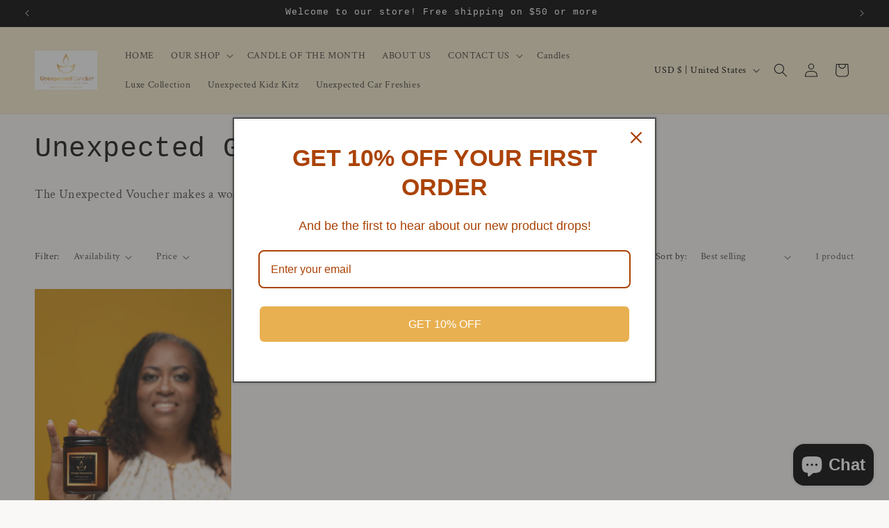

--- FILE ---
content_type: application/x-javascript; charset=utf-8
request_url: https://bundler.nice-team.net/app/shop/status/crees-clozet.myshopify.com.js?1769913361
body_size: -353
content:
var bundler_settings_updated='1762907891';